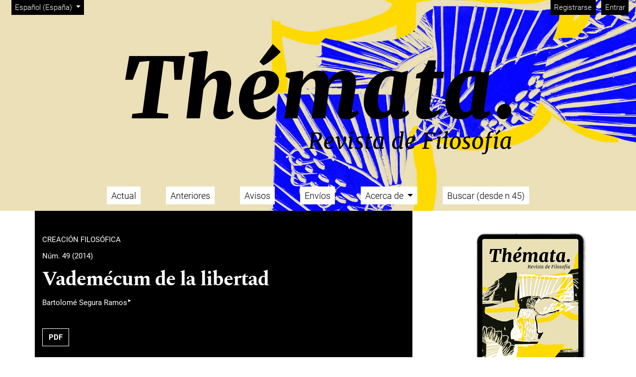

--- FILE ---
content_type: text/html; charset=utf-8
request_url: https://revistascientificas.us.es/index.php/themata/article/view/323
body_size: 32224
content:


<!DOCTYPE html>

<html lang="es-ES" xml:lang="es-ES">
<head>
	<meta charset="utf-8">
	<meta name="viewport" content="width=device-width, initial-scale=1.0">
	<title>
		Vademécum de la libertad
							| THÉMATA. Revista de Filosofía
			</title>

	
<link rel="icon" href="https://revistascientificas.us.es/public/journals/5/favicon_es_ES.png" />
<meta name="generator" content="Open Journal Systems 3.3.0.21" />
<META NAME="googlebot" content="index">
<META NAME="Title" CONTENT="THÉMATA. Revista de Filosofía"/>
<META NAME="Description" CONTENT="Thémata Revista de Filosofía promueve desde 1983 el diálogo interdisciplinar en filosofía abierto a las diferentes corrientes de pensamiento. Publica dos números al año, compuestos por una sección miscelánea y, ocasionalmente, otra monográfica en la que ha primado siempre la actualidad del tema o la renovación de debates tradicionales. Una buena prueba de su apertura a la participación internacional y disciplinaria es la extensa nómina de autores/as que han publicado en sus páginas. En sus comités asesor y científico cuenta con numerosos/as investigadores/as de Europa, América y Asia. Publica en diferentes idiomas."/>
<META NAME="Keywords" CONTENT="Filosofía"/>
<META NAME="Subject" CONTENT="Filosofía"/>
<META NAME="Robots" CONTENT="index, follow"/>

<meta name="gs_meta_revision" content="1.1"/>
<meta name="citation_journal_title" content="THÉMATA. Revista de Filosofía"/>
<meta name="citation_journal_abbrev" content="THEMATA"/>
<meta name="citation_issn" content="2253-900X"/> 
<meta name="citation_author" content="Bartolomé Segura Ramos"/>
<meta name="citation_author_institution" content="Universidad de Sevilla (España)"/>
<meta name="citation_title" content="Vademécum de la libertad"/>
<meta name="citation_language" content="es"/>
<meta name="citation_date" content="2014/06/01"/>
<meta name="citation_issue" content="49"/>
<meta name="citation_firstpage" content="12"/>
<meta name="citation_lastpage" content="12"/>
<meta name="citation_abstract_html_url" content="https://revistascientificas.us.es/index.php/themata/article/view/323"/>
<meta name="citation_keywords" xml:lang="es" content="VADEMÉCUM"/>
<meta name="citation_pdf_url" content="https://revistascientificas.us.es/index.php/themata/article/download/323/289"/>
<link rel="schema.DC" href="http://purl.org/dc/elements/1.1/" />
<meta name="DC.Creator.PersonalName" content="Bartolomé Segura Ramos"/>
<meta name="DC.Date.created" scheme="ISO8601" content="2014-06-01"/>
<meta name="DC.Date.dateSubmitted" scheme="ISO8601" content="2015-03-23"/>
<meta name="DC.Date.issued" scheme="ISO8601" content="2014-06-01"/>
<meta name="DC.Date.modified" scheme="ISO8601" content="2015-03-27"/>
<meta name="DC.Description" xml:lang="es" content="En estos pensamientos (que a veces pueden tener la apariencia de aforismos), fruto de la introspección a lo largo del tiempo, hay, pese a su carácter fragmentario, un común denominador, que les confiere la necesaria unidad: ese denominador común es la libertad del alma. ¿Y cómo puede el hombre lograr la libertad del alma, la autonomía que independiza al individuo de los factores externos? Frente al miedo a la vida y el terror de la muerte, solo cabe la búsqueda incesante de las sensaciones acordes con la naturaleza, con el ritmo interior de la naturaleza, única guía posible (por imprevisible y camaleónica que sea) del hombre. Este prueba a exorcizar el pánico del tiempo y del ser mediante el dominio de los demás, dominio que se ejerce a través de la fuerza, simbolizada esta, bajo el manto de las ideas y las creencias, en el poder (económico, político y religioso), que a la mayoría esclaviza. En este trabajo, además de combatir esa fuerza bruta y obvia, se persigue alcanzar la autarquía personal, es decir, el control de la angustia que siente el ser en el tiempo, con el convencimiento de que la verdadera y única victoria que cabe al hombre es la victoria sobre sí mismo."/>
<meta name="DC.Format" scheme="IMT" content="application/pdf"/>
<meta name="DC.Identifier" content="323"/>
<meta name="DC.Identifier.pageNumber" content="12"/>
<meta name="DC.Identifier.URI" content="https://revistascientificas.us.es/index.php/themata/article/view/323"/>
<meta name="DC.Language" scheme="ISO639-1" content="es"/>
<meta name="DC.Rights" content="Derechos de autor  "/>
<meta name="DC.Rights" content=""/>
<meta name="DC.Source" content="THÉMATA. Revista de Filosofía"/>
<meta name="DC.Source.ISSN" content="2253-900X"/>
<meta name="DC.Source.Issue" content="49"/>
<meta name="DC.Source.URI" content="https://revistascientificas.us.es/index.php/themata"/>
<meta name="DC.Subject" xml:lang="es" content="VADEMÉCUM"/>
<meta name="DC.Title" content="Vademécum de la libertad"/>
<meta name="DC.Type" content="Text.Serial.Journal"/>
<meta name="DC.Type" xml:lang="es" content=""/>
<meta name="DC.Type.articleType" content="CREACIÓN FILOSÓFICA"/>
<script type="text/javascript" src="https://dialnet.unirioja.es/metricas/js/widget-idr-revista.js" data-revista="<1424>" data-target="#idr-revista"></script>
	<link rel="stylesheet" href="https://revistascientificas.us.es/plugins/themes/immersion/resources/dist/app.min.css?v=3.3.0.21" type="text/css" /><link rel="stylesheet" href="https://revistascientificas.us.es/index.php/themata/$$$call$$$/page/page/css?name=less" type="text/css" /><link rel="stylesheet" href="https://revistascientificas.us.es/plugins/generic/citations/css/citations.css?v=3.3.0.21" type="text/css" /><link rel="stylesheet" href="https://revistascientificas.us.es/plugins/generic/orcidProfile/css/orcidProfile.css?v=3.3.0.21" type="text/css" />
</head>
<body class="page_article op_view has_site_logo"
      dir="ltr">

<div class="cmp_skip_to_content">
	<a class="sr-only" href="#immersion_content_header">Ir al menú de navegación principal</a>
	<a class="sr-only" href="#immersion_content_main">Ir al contenido principal</a>
	<a class="sr-only" href="#immersion_content_footer">Ir al pie de página del sitio</a>
</div>

<header class="main-header"
        id="immersion_content_header" style="background-image: url('https://revistascientificas.us.es/public/journals/5/homepageImage_es_ES.jpg')">
	<div class="container-fluid">
		<nav class="main-header__admin locale-enabled">

						
										<ul id="languageNav" class="language-toggle nav">
	<li class="nav-item dropdown">
		<a class="main-header__lang-link dropdown-toggle" id="languageToggleMenulanguageNav" data-toggle="dropdown" aria-haspopup="true" aria-expanded="false">
			<span class="sr-only">Cambiar el idioma. El actual es:</span>
			Español (España)
		</a>

		<ul class="dropdown-menu dropdown-menu-left" aria-labelledby="languageToggleMenulanguageNav">
												<li class="dropdown-item">
						<a class="nav-link" href="https://revistascientificas.us.es/index.php/themata/user/setLocale/en_US?source=%2Findex.php%2Fthemata%2Farticle%2Fview%2F323">
							English
						</a>
					</li>
																</ul>
	</li>
</ul>
			
							<h2 class="sr-only">Menú de administración</h2>
									<ul id="navigationUser" class="pkp_navigation_user pkp_nav_list">
					
																	<li class=" nmi_type_user_register nav-item">
					<a class="main-header__admin-link"
					   href="https://revistascientificas.us.es/index.php/themata/user/register">
						Registrarse
					</a>
									</li>
								
																	<li class=" nmi_type_user_login nav-item">
					<a class="main-header__admin-link"
					   href="https://revistascientificas.us.es/index.php/themata/login">
						Entrar
					</a>
									</li>
													</ul>

			
			
		</nav>

					<div class="main-header__title">
		
		
					<a href="			https://revistascientificas.us.es/index.php/themata/index
		" class="is_img">
				<img src="https://revistascientificas.us.es/public/journals/5/pageHeaderLogoImage_es_ES.png" width="777" height="303" alt="Logo Thémata" />
			</a>
		
					</div>
		
						
						<nav class="navbar navbar-expand-sm main-header__nav">
				<button class="navbar-toggler mx-auto hamburger" data-target="#main-menu" data-toggle="collapse"
				        type="button"
				        aria-label="Menu" aria-controls="navigation">
					<span class="hamburger__wrapper">
		                <span class="hamburger__icon"></span>
		            </span>
				</button>
				<h2 class="sr-only">Menú principal</h2>
				<div class="collapse navbar-collapse" id="main-menu">
										<ul id="navigationPrimary" class="pkp_navigation_primary pkp_nav_list navbar-nav mx-auto">
					
																	<li class=" nmi_type_current nav-item">
					<a class="main-header__nav-link"
					   href="https://revistascientificas.us.es/index.php/themata/issue/current">
						Actual
					</a>
									</li>
								
																	<li class=" nmi_type_archives nav-item">
					<a class="main-header__nav-link"
					   href="https://revistascientificas.us.es/index.php/themata/issue/archive">
						Anteriores
					</a>
									</li>
								
																	<li class=" nmi_type_announcements nav-item">
					<a class="main-header__nav-link"
					   href="https://revistascientificas.us.es/index.php/themata/announcement">
						Avisos
					</a>
									</li>
								
																	<li class=" nmi_type_submissions nav-item">
					<a class="main-header__nav-link"
					   href="https://revistascientificas.us.es/index.php/themata/about/submissions">
						Envíos
					</a>
									</li>
								
																	<li class=" nmi_type_about nav-item dropdown">
					<a class="main-header__nav-link dropdown-toggle"
					   href="https://revistascientificas.us.es/index.php/themata/about" role="button" id="dropdownMenuLink" data-toggle="dropdown" aria-haspopup="true" aria-expanded="false">
						Acerca de
					</a>
											<ul class="dropdown-menu">
																								<li class=" dropdown-item">
										<a class="nav-link"
										   href="https://revistascientificas.us.es/index.php/themata/about">
											Sobre la revista
										</a>
									</li>
																																<li class=" dropdown-item">
										<a class="nav-link"
										   href="https://revistascientificas.us.es/index.php/themata/about/editorialTeam">
											Equipo editorial
										</a>
									</li>
																																<li class=" dropdown-item">
										<a class="nav-link"
										   href="https://revistascientificas.us.es/index.php/themata/about/privacy">
											Declaración de privacidad
										</a>
									</li>
																																<li class=" dropdown-item">
										<a class="nav-link"
										   href="https://revistascientificas.us.es/index.php/themata/about/contact">
											Contacto
										</a>
									</li>
																					</ul>
									</li>
								
																	<li class=" nmi_type_search nav-item">
					<a class="main-header__nav-link"
					   href="https://revistascientificas.us.es/index.php/themata/search/search">
						Buscar (desde n 45)
					</a>
									</li>
						</ul>

			
				</div>
			</nav>
				</div> </header>

<main class="container" id="immersion_content_main">
	<div class="row">

				<section class="col-md-8 article-page">
	<header class="article-page__header">
    		
					<p class="article-page__meta">CREACIÓN FILOSÓFICA</p>
		
		<p class="article-page__meta">
			<a href="https://revistascientificas.us.es/index.php/themata/issue/view/73">Núm. 49 (2014)</a>
		</p>

		<h1 class="article-page__title">
			<span>Vademécum de la libertad</span>
		</h1>

							<div class="article-page__meta">
				<ul class="authors-string">
											<li class="authors-string__item"><a class="author-string__href" href="#author-1"><span>Bartolomé Segura Ramos</span><sup class="author-symbol author-plus">&ThinSpace;&rtrif;</sup><sup class="author-symbol author-minus hidden">&ThinSpace;&dtrif;</sup></a></li>
									</ul>
			</div>
												<div class="article-page__meta">
				<div class="article-details__authors">
											<div class="article-details__author hidden" id="author-1">
															<div class="article-details__author-affiliation">
									Universidad de Sevilla (España)
																	</div>
																													<br/>
								<a class="modal-trigger" href="#modalAuthorBio-1" data-toggle="modal"
								   data-target="#modalAuthorBio-1">
									Biografía
								</a>
																<div class="modal fade bio-modal" id="modalAuthorBio-1" tabindex="-1"
								     role="dialog">
									<div class="modal-dialog" role="document">
										<div class="modal-content">
											<button type="button" class="close" data-dismiss="modal" aria-label="Close">
												<span aria-hidden="true">&times;</span>
											</button>
											<div class="modal-body">
												<h2 class="sr-only">Biografía del autor/a</h2>
												Nacido en Córdoba, Bartolomé Segura Ramos ha sido, desde 1976, catedrático de Filología Latina en la Universidad de Sevilla, hasta su prejubilación en 2009. Interesado originariamente en cuestiones lingüísticas, y más tarde en literatura latina, ha publicado artículos sobre Juvenal, Virgilio, Horacio, Lucrecio, Séneca y, especialmente, Tácito. Dedicado también a estudios propiamente históricos (sobre el mencionado Tácito, la guerra civil de Galba y Otón, la batalla de Munda, etc.), ha realizado además numerosas traducciones de autores clásicos de la Antigüedad, a saber: Prisciliano (1975), Virgilio (Bucólicas y Geórgicas, 1981), Ovidio (Fastos, 1988), Séneca (Medea, 1991; Las Troyanas, 1993; Fedra, 1994; Agamenón, 2008), Juvenal (Sátiras, 1996), Salustio (1997), Petronio (2003); Persio (2006); Antología de Poesía erótica latina (1989); del griego, Las Meditaciones de Marco Aurelio (1985). Es autor de numerosas reseñas y artículos en diferentes revistas, y de libros de creación, a saber: a) ensayo: Fragmentos de Varia escritura (1987), A rienda suelta (1990), La pedagogía al alcance de todos (2004), Del ensayo a la nostalgia (2005); a) novelas: Noche de verano (premio Ánthropos, 1991), Espíritu universitario (2010). En la actualidad, prosigue la preparación (que dura ya más de catorce años) de una amplia y original monografía sobre la Ilíada de Homero
											</div>
										</div>
									</div>
								</div>
													</div>
									</div>
			</div>
			</header>

				<div class="article-page__galleys">
							<ul class="list-galleys primary-galleys">
											<li>
							
	
							

<a class="article__btn pdf" href="https://revistascientificas.us.es/index.php/themata/article/view/323/289">

		
	PDF

	</a>
						</li>
									</ul>
								</div>
	
	<div class="article-page__meta">

		<dl>
																								<dt>
					Enviado
				</dt>
				<dd>
					marzo 23, 2015
				</dd>
			
							<dt>
					Publicado
				</dt>
				<dd>
																2014-06-01
														</dd>
							
		</dl>
	</div><!-- .article-page__meta-->

				<h3 class="label">Resumen</h3>
		En estos pensamientos (que a veces pueden tener la apariencia de aforismos), fruto de la introspección a lo largo del tiempo, hay, pese a su carácter fragmentario, un común denominador, que les confiere la necesaria unidad: ese denominador común es la libertad del alma. ¿Y cómo puede el hombre lograr la libertad del alma, la autonomía que independiza al individuo de los factores externos? Frente al miedo a la vida y el terror de la muerte, solo cabe la búsqueda incesante de las sensaciones acordes con la naturaleza, con el ritmo interior de la naturaleza, única guía posible (por imprevisible y camaleónica que sea) del hombre. Este prueba a exorcizar el pánico del tiempo y del ser mediante el dominio de los demás, dominio que se ejerce a través de la fuerza, simbolizada esta, bajo el manto de las ideas y las creencias, en el poder (económico, político y religioso), que a la mayoría esclaviza. En este trabajo, además de combatir esa fuerza bruta y obvia, se persigue alcanzar la autarquía personal, es decir, el control de la angustia que siente el ser en el tiempo, con el convencimiento de que la verdadera y única victoria que cabe al hombre es la victoria sobre sí mismo.
	
		
		<div class="item downloads_chart">
	<h3 class="label">
		Descargas
	</h3>
	<div class="value">
		<canvas class="usageStatsGraph" data-object-type="Submission" data-object-id="323"></canvas>
		<div class="usageStatsUnavailable" data-object-type="Submission" data-object-id="323">
			Los datos de descargas todavía no están disponibles.
		</div>
	</div>
</div>


</section>


<aside class="col-md-4 offset-lg-1 col-lg-3 article-sidebar">

				<h2 class="sr-only">Imagen de portada</h2>
		<figure>
							<a href="https://revistascientificas.us.es/index.php/themata/issue/view/73">
					<img
						class="img-fluid"
					  src="https://revistascientificas.us.es/public/journals/5/cover_issue_73_es_ES.png"
						alt=""
					>
				</a>
					</figure>
	
					
				<h2 class="article-side__title">Palabras clave</h2>
		<ul>
							<li>VADEMÉCUM</li>
					</ul>
	
		
				<h2>
			Cómo citar
		</h2>
		<div class="citation_format_value">
			<div id="citationOutput" role="region" aria-live="polite">
				<div class="csl-bib-body">
  <div class="csl-entry">Segura Ramos, Bartolomé. «Vademécum De La Libertad». <i>THÉMATA. Revista De Filosofía</i>, n.º 49, junio de 2014, p. 12, https://revistascientificas.us.es/index.php/themata/article/view/323.</div>
</div>
			</div>
			<div class="citation_formats dropdown">
				<a class="btn btn-secondary" id="dropdownMenuButton" data-toggle="dropdown" aria-haspopup="true"
				   aria-expanded="false">
					Más formatos de cita
				</a>
				<div class="dropdown-menu" aria-labelledby="dropdownMenuButton" id="dropdown-cit">
											<a
								class="dropdown-cite-link dropdown-item"
								aria-controls="citationOutput"
								href="https://revistascientificas.us.es/index.php/themata/citationstylelanguage/get/acm-sig-proceedings?submissionId=323&amp;publicationId=278"
								data-load-citation
								data-json-href="https://revistascientificas.us.es/index.php/themata/citationstylelanguage/get/acm-sig-proceedings?submissionId=323&amp;publicationId=278&amp;return=json"
						>
							ACM
						</a>
											<a
								class="dropdown-cite-link dropdown-item"
								aria-controls="citationOutput"
								href="https://revistascientificas.us.es/index.php/themata/citationstylelanguage/get/acs-nano?submissionId=323&amp;publicationId=278"
								data-load-citation
								data-json-href="https://revistascientificas.us.es/index.php/themata/citationstylelanguage/get/acs-nano?submissionId=323&amp;publicationId=278&amp;return=json"
						>
							ACS
						</a>
											<a
								class="dropdown-cite-link dropdown-item"
								aria-controls="citationOutput"
								href="https://revistascientificas.us.es/index.php/themata/citationstylelanguage/get/apa?submissionId=323&amp;publicationId=278"
								data-load-citation
								data-json-href="https://revistascientificas.us.es/index.php/themata/citationstylelanguage/get/apa?submissionId=323&amp;publicationId=278&amp;return=json"
						>
							APA
						</a>
											<a
								class="dropdown-cite-link dropdown-item"
								aria-controls="citationOutput"
								href="https://revistascientificas.us.es/index.php/themata/citationstylelanguage/get/associacao-brasileira-de-normas-tecnicas?submissionId=323&amp;publicationId=278"
								data-load-citation
								data-json-href="https://revistascientificas.us.es/index.php/themata/citationstylelanguage/get/associacao-brasileira-de-normas-tecnicas?submissionId=323&amp;publicationId=278&amp;return=json"
						>
							ABNT
						</a>
											<a
								class="dropdown-cite-link dropdown-item"
								aria-controls="citationOutput"
								href="https://revistascientificas.us.es/index.php/themata/citationstylelanguage/get/chicago-author-date?submissionId=323&amp;publicationId=278"
								data-load-citation
								data-json-href="https://revistascientificas.us.es/index.php/themata/citationstylelanguage/get/chicago-author-date?submissionId=323&amp;publicationId=278&amp;return=json"
						>
							Chicago
						</a>
											<a
								class="dropdown-cite-link dropdown-item"
								aria-controls="citationOutput"
								href="https://revistascientificas.us.es/index.php/themata/citationstylelanguage/get/harvard-cite-them-right?submissionId=323&amp;publicationId=278"
								data-load-citation
								data-json-href="https://revistascientificas.us.es/index.php/themata/citationstylelanguage/get/harvard-cite-them-right?submissionId=323&amp;publicationId=278&amp;return=json"
						>
							Harvard
						</a>
											<a
								class="dropdown-cite-link dropdown-item"
								aria-controls="citationOutput"
								href="https://revistascientificas.us.es/index.php/themata/citationstylelanguage/get/ieee?submissionId=323&amp;publicationId=278"
								data-load-citation
								data-json-href="https://revistascientificas.us.es/index.php/themata/citationstylelanguage/get/ieee?submissionId=323&amp;publicationId=278&amp;return=json"
						>
							IEEE
						</a>
											<a
								class="dropdown-cite-link dropdown-item"
								aria-controls="citationOutput"
								href="https://revistascientificas.us.es/index.php/themata/citationstylelanguage/get/modern-language-association?submissionId=323&amp;publicationId=278"
								data-load-citation
								data-json-href="https://revistascientificas.us.es/index.php/themata/citationstylelanguage/get/modern-language-association?submissionId=323&amp;publicationId=278&amp;return=json"
						>
							MLA
						</a>
											<a
								class="dropdown-cite-link dropdown-item"
								aria-controls="citationOutput"
								href="https://revistascientificas.us.es/index.php/themata/citationstylelanguage/get/turabian-fullnote-bibliography?submissionId=323&amp;publicationId=278"
								data-load-citation
								data-json-href="https://revistascientificas.us.es/index.php/themata/citationstylelanguage/get/turabian-fullnote-bibliography?submissionId=323&amp;publicationId=278&amp;return=json"
						>
							Turabian
						</a>
											<a
								class="dropdown-cite-link dropdown-item"
								aria-controls="citationOutput"
								href="https://revistascientificas.us.es/index.php/themata/citationstylelanguage/get/vancouver?submissionId=323&amp;publicationId=278"
								data-load-citation
								data-json-href="https://revistascientificas.us.es/index.php/themata/citationstylelanguage/get/vancouver?submissionId=323&amp;publicationId=278&amp;return=json"
						>
							Vancouver
						</a>
																<div class="dropdown-divider"></div>
						<h3 class="download-cite">
							Descargar cita
						</h3>
													<a class="dropdown-cite-link dropdown-item"
							   href="https://revistascientificas.us.es/index.php/themata/citationstylelanguage/download/ris?submissionId=323&amp;publicationId=278">
								Endnote/Zotero/Mendeley (RIS)
							</a>
													<a class="dropdown-cite-link dropdown-item"
							   href="https://revistascientificas.us.es/index.php/themata/citationstylelanguage/download/bibtex?submissionId=323&amp;publicationId=278">
								BibTeX
							</a>
															</div>
			</div>
		</div>
	
						
			<div class="copyright-info">
			
										<a class="copyright-notice__modal" data-toggle="modal" data-target="#copyrightModal">
					Aviso de derechos de autor/a
				</a>
				<div class="modal fade" id="copyrightModal" tabindex="-1" role="dialog"
				     aria-labelledby="copyrightModalTitle" aria-hidden="true">
					<div class="modal-dialog" role="document">
						<div class="modal-content">
							<div class="modal-header">
								<h5 class="modal-title"
								    id="copyrightModalTitle">Aviso de derechos de autor/a</h5>
								<button type="button" class="close" data-dismiss="modal" aria-label="Close">
									<span aria-hidden="true">&times;</span>
								</button>
							</div>
							<div class="modal-body">
								<p><strong>© THÉMATA.</strong> Los originales publicados en las ediciones impresa y electrónica de esta Revista son propiedad de <strong>Thémata. Revista de Filosofía</strong>, siendo necesario citar la procedencia en cualquier reproducción parcial o total.<br><br>Salvo indicación contraria, todos los contenidos de la edición electrónica se distribuyen bajo una licencia de uso y distribución “<strong>Creative Commons Reconocimiento-NoComercial-CompartirIgual 4.0 Internacional</strong>” (CC BY-NC-SA 4.0). Puede consultar desde aquí la <strong><a href="https://creativecommons.org/licenses/by-nc-sa/4.0/deed.es">versión informativa</a></strong> y el <strong><a href="https://creativecommons.org/licenses/by-nc-sa/4.0/legalcode.es">texto legal</a></strong> de la licencia. Esta circunstancia ha de hacerse constar expresamente de esta forma cuando sea necesario.</p>
							</div>
							<div class="modal-footer">
								<button type="button" class="btn btn-primary"
								        data-dismiss="modal">Cerrar</button>
							</div>
						</div>
					</div>
				</div>
					</div>
		

</aside>

		<div id="articlesBySameAuthorList">
				</div>

	</div>
</main><!-- .page -->

<footer class="main-footer" id="immersion_content_footer">
	<div class="container">
					<div class="sidebar_wrapper row" role="complementary">
				<div class="pkp_block block_web_feed col-md-3">
	<h2>Número actual</h2>
	<div class="content">
		<ul>
			<li>
				<a href="https://revistascientificas.us.es/index.php/themata/gateway/plugin/WebFeedGatewayPlugin/atom">
					<img src="https://revistascientificas.us.es/lib/pkp/templates/images/atom.svg" alt="Logo Atom">
				</a>
			</li>
			<li>
				<a href="https://revistascientificas.us.es/index.php/themata/gateway/plugin/WebFeedGatewayPlugin/rss2">
					<img src="https://revistascientificas.us.es/lib/pkp/templates/images/rss20_logo.svg" alt="Logo RSS2">
				</a>
			</li>
			<li>
				<a href="https://revistascientificas.us.es/index.php/themata/gateway/plugin/WebFeedGatewayPlugin/rss">
					<img src="https://revistascientificas.us.es/lib/pkp/templates/images/rss10_logo.svg" alt="Logo RSS1">
				</a>
			</li>
		</ul>
	</div>
</div>
<div class="pkp_block block_information col-md-3">
	<h2 class="title">Información</h2>
	<div class="content">
		<ul>
							<li>
					<a href="https://revistascientificas.us.es/index.php/themata/information/readers">
						Para lectores/as
					</a>
				</li>
										<li>
					<a href="https://revistascientificas.us.es/index.php/themata/information/authors">
						Para autores/as
					</a>
				</li>
										<li>
					<a href="https://revistascientificas.us.es/index.php/themata/information/librarians">
						Para bibliotecarios/as
					</a>
				</li>
					</ul>
	</div>
</div>
<div class="pkp_block block_language col-md-3">
	<h2 class="title">
		Idioma
	</h2>

	<div class="content">
		<ul>
							<li class="locale_en_US">
					<a href="https://revistascientificas.us.es/index.php/themata/user/setLocale/en_US?source=%2Findex.php%2Fthemata%2Farticle%2Fview%2F323">
						English
					</a>
				</li>
							<li class="locale_es_ES current">
					<a href="https://revistascientificas.us.es/index.php/themata/user/setLocale/es_ES?source=%2Findex.php%2Fthemata%2Farticle%2Fview%2F323">
						Español (España)
					</a>
				</li>
					</ul>
	</div>
</div><!-- .block_language -->
<div class="pkp_block block_make_submission col-md-3">
	<div class="content">
		<a class="btn btn-primary" href="https://revistascientificas.us.es/index.php/themata/about/submissions">
			Enviar un artículo
		</a>
	</div>
</div>

			</div>
			<hr>
				<div class="row">
							<div class="col-md-8">
					<p><img src="https://revistascientificas.us.es/public/site/images/finfantedel-rosal/cabecera-web-4.png" alt="" width="600" height="224" /></p>
				</div>
						<div class="col-2 col-sm-1 offset-10 offset-sm-11" role="complementary">
				<a href="https://revistascientificas.us.es/index.php/themata/about/aboutThisPublishingSystem">
					<img class="img-fluid" alt="Más información acerca del sistema de publicación, de la plataforma y del flujo de trabajo de OJS/PKP." src="https://revistascientificas.us.es/templates/images/ojs_brand.png">
				</a>
			</div>
		</div>
	</div>
</footer>

	<div id="loginModal" class="modal fade" tabindex="-1" role="dialog">
		<div class="modal-dialog" role="document">
			<div class="modal-content">
				<div class="modal-body">
					<button type="button" class="close" data-dismiss="modal" aria-label="Close">
						<span aria-hidden="true">&times;</span>
					</button>
					<form class="form-login" method="post" action="https://revistascientificas.us.es/index.php/themata/login/signIn">
	<input type="hidden" name="csrfToken" value="15ba5cb6be7c5344aabcb88ca0bbc8c8" />
	<input type="hidden" name="source" value=""/>

	<fieldset>
		<div class="form-group form-group-username">
			<label for="usernameModal">
				Nombre usuario
				<span class="required" aria-hidden="true">*</span>
				<span class="sr-only">
					Obligatorio
				</span>
			</label>
			<input type="text" class="form-control" name="username" id="usernameModal" value="" maxlength="32" required>
		</div>
		<div class="form-group">
			<label for="passwordModal">
				Contraseña
				<span class="required" aria-hidden="true">*</span>
				<span class="sr-only">
					Obligatorio
				</span>
			</label>
			<input type="password" class="form-control" name="password" id="passwordModal" value=""
			       maxlength="32" required>

			<div class="custom-control custom-checkbox">
				<input type="checkbox" class="custom-control-input" name="remember" id="rememberModal" value="1" checked="$remember">
				<label for="rememberModal" class="custom-control-label">
						Mantenerme conectado
				</label>
			</div>
		</div>
		<div class="form-group">
			<p>
				<button class="btn btn-primary" type="submit">
					Entrar
				</button>

														<a href="https://revistascientificas.us.es/index.php/themata/user/register?source=" class="btn btn-secondary">
						Registrarse
					</a>
							</p>

			<p>
				<a href="https://revistascientificas.us.es/index.php/themata/login/lostPassword">
					¿Has olvidado tu contraseña?
				</a>
			</p>
		</div>
	</fieldset>
</form>
				</div>
			</div>
		</div>
	</div>

<script src="https://revistascientificas.us.es/plugins/themes/immersion/resources/dist/app.min.js?v=3.3.0.21" type="text/javascript"></script><script src="https://revistascientificas.us.es/plugins/generic/citationStyleLanguage/js/articleCitation.js?v=3.3.0.21" type="text/javascript"></script><script type="text/javascript">var pkpUsageStats = pkpUsageStats || {};pkpUsageStats.data = pkpUsageStats.data || {};pkpUsageStats.data.Submission = pkpUsageStats.data.Submission || {};pkpUsageStats.data.Submission[323] = {"data":{"2020":{"1":0,"2":0,"3":0,"4":0,"5":0,"6":0,"7":0,"8":0,"9":0,"10":0,"11":5,"12":5},"2021":{"1":2,"2":1,"3":1,"4":1,"5":0,"6":5,"7":0,"8":0,"9":2,"10":1,"11":5,"12":3},"2022":{"1":0,"2":1,"3":7,"4":1,"5":0,"6":2,"7":1,"8":4,"9":2,"10":6,"11":8,"12":3},"2023":{"1":5,"2":0,"3":4,"4":0,"5":1,"6":2,"7":4,"8":6,"9":2,"10":5,"11":2,"12":3},"2024":{"1":5,"2":2,"3":6,"4":4,"5":5,"6":11,"7":5,"8":5,"9":4,"10":0,"11":4,"12":6},"2025":{"1":4,"2":1,"3":4,"4":1,"5":3,"6":1,"7":11,"8":9,"9":6,"10":9,"11":9,"12":3}},"label":"Todas las descargas","color":"79,181,217","total":218};</script><script src="https://cdnjs.cloudflare.com/ajax/libs/Chart.js/2.0.1/Chart.js?v=3.3.0.21" type="text/javascript"></script><script type="text/javascript">var pkpUsageStats = pkpUsageStats || {};pkpUsageStats.locale = pkpUsageStats.locale || {};pkpUsageStats.locale.months = ["Ene","Feb","Mar","Abr","May","Jun","Jul","Ago","Sep","Oct","Nov","Dic"];pkpUsageStats.config = pkpUsageStats.config || {};pkpUsageStats.config.chartType = "bar";</script><script src="https://revistascientificas.us.es/plugins/generic/usageStats/js/UsageStatsFrontendHandler.js?v=3.3.0.21" type="text/javascript"></script>



</body>
</html>
